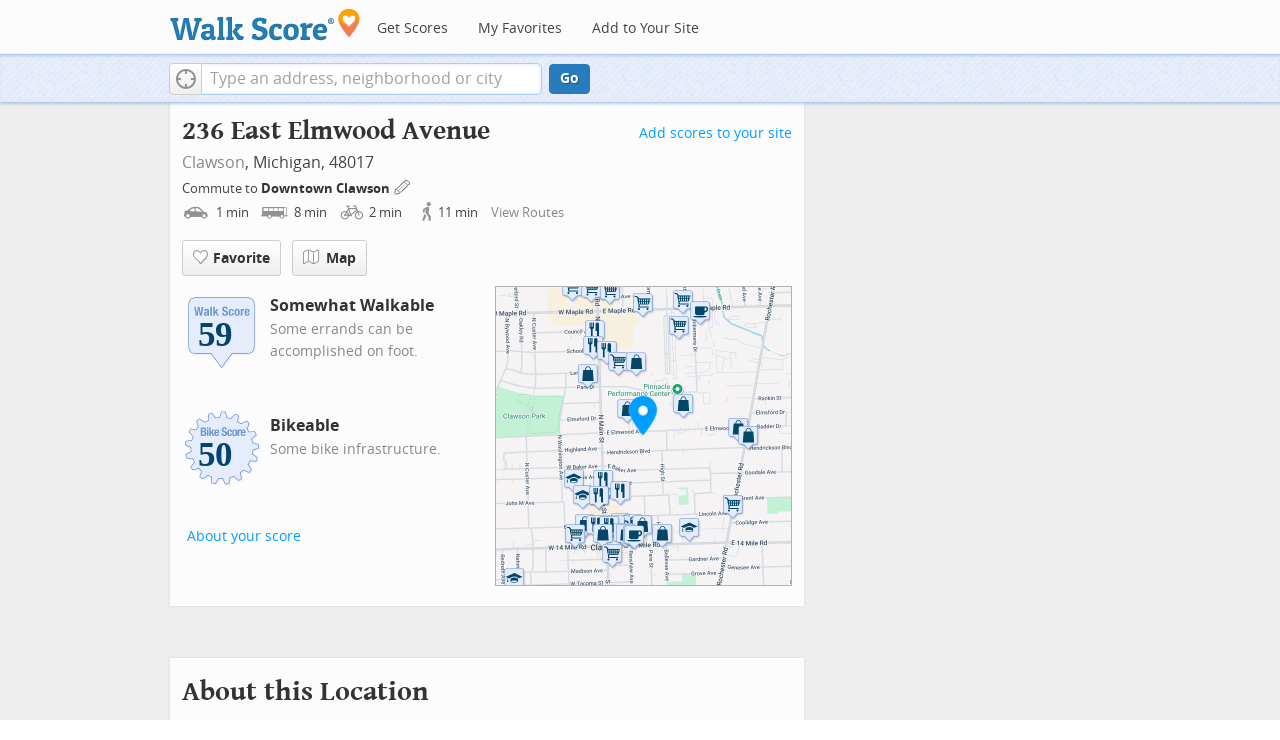

--- FILE ---
content_type: image/svg+xml
request_url: https://pp.walk.sc/badge/bike/score/50.svg
body_size: 9206
content:
<?xml version="1.0" encoding="iso-8859-1"?>
<!-- Generator: Adobe Illustrator 15.0.0, SVG Export Plug-In . SVG Version: 6.00 Build 0)  -->
<!DOCTYPE svg PUBLIC "-//W3C//DTD SVG 1.1//EN" "http://www.w3.org/Graphics/SVG/1.1/DTD/svg11.dtd">
<svg version="1.1" xmlns="http://www.w3.org/2000/svg" xmlns:xlink="http://www.w3.org/1999/xlink" x="0px" y="0px" width="126px"
	 height="126px" viewBox="0 0 126 126" style="enable-background:new 0 0 126 126;" xml:space="preserve">
<g id="bs-badge">
  <path style="opacity:0.1;fill:#848383;" d="M69.94,117.72c-1.179-2.376-2.28-4.919-3.271-7.572
    c-0.225,0.003-1.319,0.015-1.319,0.015c-0.484-0.003-1.134-0.017-1.538-0.039c-0.979-0.021-1.952-0.111-2.897-0.203
    c-1.365,2.573-2.846,5.012-4.411,7.255c-0.189,0.271-0.498,0.428-0.822,0.428c-0.058,0-0.116-0.005-0.173-0.014
    c-1.437-0.255-2.981-0.612-4.719-1.092c-0.403-0.112-0.695-0.464-0.73-0.883c-0.184-2.224-0.277-4.447-0.277-6.607
    c0-0.538,0.005-1.073,0.016-1.6c-0.804-0.286-1.589-0.606-2.354-0.921l-0.282-0.115c-0.008-0.003-0.016-0.007-0.022-0.01
    c-1.024-0.448-1.858-0.838-2.618-1.223c-2.097,1.822-4.315,3.526-6.76,5.196c-0.17,0.117-0.367,0.175-0.564,0.175
    c-0.181,0-0.362-0.048-0.522-0.147c-1.237-0.756-2.541-1.633-3.988-2.678c-0.265-0.19-0.414-0.495-0.414-0.811
    c0-0.096,0.015-0.193,0.043-0.29c0.836-2.766,1.74-5.312,2.752-7.753c-0.708-0.609-1.408-1.249-2.088-1.91
    c-0.003-0.003-0.006-0.007-0.009-0.01l-0.192-0.193c-0.601-0.602-1.216-1.217-1.803-1.869c-2.647,0.964-5.337,1.765-8.205,2.44
    c-0.077,0.018-0.154,0.027-0.231,0.027c-0.309,0-0.605-0.145-0.796-0.397c-1.124-1.49-1.995-2.744-2.74-3.946
    c-0.101-0.162-0.15-0.345-0.15-0.527c0-0.216,0.07-0.433,0.21-0.611c1.621-2.095,3.441-4.195,5.411-6.251
    c-0.433-0.815-0.867-1.656-1.242-2.523c-0.417-0.888-0.785-1.817-1.101-2.641c-2.888-0.058-5.759-0.28-8.542-0.66
    c-0.391-0.053-0.714-0.332-0.825-0.71c-0.386-1.321-0.73-2.749-1.118-4.626c-0.015-0.066-0.021-0.136-0.021-0.203
    c0-0.346,0.181-0.675,0.489-0.857c2.419-1.44,4.884-2.752,7.337-3.906c-0.109-0.958-0.197-1.861-0.239-2.789
    c-0.046-0.649-0.067-1.354-0.067-2.219c0,0,0.003-0.318,0.005-0.634c-2.686-1.085-5.281-2.312-7.726-3.657
    c-0.321-0.177-0.518-0.517-0.518-0.879c0-0.028,0-0.056,0.003-0.084c0.135-1.541,0.359-3.138,0.667-4.748
    c0.079-0.408,0.401-0.727,0.81-0.798c2.733-0.481,5.512-0.823,8.269-1.019c0.225-0.854,0.49-1.691,0.75-2.505l0.058-0.183
    c0.001-0.005,0.003-0.008,0.005-0.014c0.299-0.9,0.629-1.795,0.985-2.672c-2.053-1.918-4.019-3.988-5.853-6.156
    c-0.156-0.184-0.236-0.413-0.236-0.646c0-0.152,0.036-0.306,0.106-0.448c0.643-1.275,1.386-2.602,2.341-4.168
    c0.185-0.301,0.511-0.479,0.855-0.479c0.064,0,0.128,0.006,0.192,0.019l1.444,0.282c2.027,0.391,3.807,0.735,5.896,1.348
    c0.101-0.17,0.198-0.342,0.299-0.518c0.316-0.553,0.643-1.123,1.115-1.705c0.005-0.006,0.011-0.014,0.018-0.021
    c0.293-0.341,0.529-0.69,0.78-1.062c0.234-0.346,0.473-0.697,0.765-1.053c-0.71-1.582-1.155-3.191-1.59-4.75
    c-0.279-1.008-0.567-2.049-0.928-3.088c-0.037-0.107-0.054-0.218-0.054-0.326c0-0.282,0.119-0.557,0.338-0.75
    c1.381-1.22,2.562-2.189,3.719-3.051c0.176-0.133,0.386-0.199,0.598-0.199c0.183,0,0.366,0.05,0.526,0.149
    c2.273,1.407,4.581,3.014,6.874,4.786c0.505-0.228,1.061-0.406,1.604-0.578c0.579-0.187,1.123-0.359,1.514-0.562
    c0.841-0.49,1.714-0.917,2.561-1.327c-0.127-1.774-0.191-3.53-0.191-5.231c0-1.068,0.026-2.148,0.079-3.213
    c0.019-0.394,0.266-0.738,0.633-0.883c1.57-0.617,3.197-1.116,4.581-1.523c0.093-0.027,0.188-0.04,0.282-0.04
    c0.311,0,0.611,0.146,0.803,0.403c1.755,2.362,3.266,4.61,4.608,6.852c0.865-0.181,1.793-0.344,2.815-0.495
    c0.005,0,0.008,0,0.011,0c0.923-0.125,1.894-0.251,2.872-0.33c0.82-2.673,1.817-5.337,2.969-7.925
    c0.16-0.36,0.518-0.593,0.914-0.593c0.001,0,0.003,0,0.004,0c1.883,0.009,3.423,0.077,4.844,0.216
    c0.41,0.041,0.753,0.329,0.865,0.725c0.73,2.6,1.333,5.297,1.796,8.027c0.897,0.145,1.822,0.326,2.806,0.549
    c0.852,0.186,1.74,0.414,2.809,0.725c1.793-2.248,3.705-4.373,5.686-6.326c0.19-0.189,0.443-0.289,0.701-0.289
    c0.119,0,0.239,0.021,0.354,0.064c1.357,0.516,2.804,1.143,4.424,1.92c0.35,0.168,0.569,0.521,0.569,0.902
    c0,0.036-0.004,0.071-0.007,0.106c-0.311,2.881-0.726,5.544-1.269,8.114c0.786,0.458,1.547,0.945,2.291,1.421l0.104,0.067
    c0.012,0.008,0.022,0.014,0.034,0.022l0.305,0.213c0.671,0.466,1.358,0.942,2.028,1.453c2.341-1.38,4.837-2.656,7.612-3.892
    c0.131-0.058,0.27-0.087,0.407-0.087c0.246,0,0.49,0.092,0.678,0.265c1.368,1.261,2.454,2.331,3.417,3.369
    c0.175,0.189,0.267,0.434,0.267,0.68c0,0.155-0.037,0.312-0.111,0.459c-0.553,1.071-0.914,2.078-1.266,3.052
    c-0.424,1.181-0.861,2.396-1.623,3.676c0.223,0.394,0.367,0.773,0.5,1.123c0.154,0.405,0.287,0.757,0.525,1.106
    c0.569,0.776,1.082,1.59,1.572,2.39c1.976-0.294,3.762-0.341,5.643-0.392c0.737-0.019,1.5-0.038,2.298-0.073
    c0.015,0,0.03-0.001,0.045-0.001c0.374,0,0.717,0.208,0.89,0.541c0.673,1.307,1.313,2.74,1.961,4.383
    c0.047,0.118,0.069,0.243,0.069,0.366c0,0.282-0.119,0.558-0.34,0.751c-2.095,1.844-4.271,3.574-6.479,5.148
    c0.195,0.627,0.365,1.255,0.53,1.869l0.218,0.805c0.005,0.017,0.011,0.044,0.015,0.061l0.184,0.838
    c0.138,0.627,0.28,1.27,0.397,1.924c2.708,0.541,5.422,1.258,8.271,2.18c0.383,0.125,0.655,0.466,0.688,0.867
    c0.106,1.265,0.228,2.935,0.228,4.627v0.144c0,0.417-0.258,0.79-0.648,0.937c-2.516,0.945-5.186,1.787-7.941,2.512
    c-0.065,0.923-0.144,1.865-0.29,2.803c-0.115,0.948-0.288,1.886-0.466,2.801c2.481,1.589,4.802,3.269,6.902,4.997
    c0.234,0.194,0.364,0.479,0.364,0.774c0,0.089-0.012,0.181-0.037,0.271c-0.396,1.396-0.897,2.881-1.535,4.532
    c-0.147,0.388-0.521,0.642-0.935,0.642c-0.003,0-0.008,0-0.011,0c-2.9-0.035-5.631-0.2-8.322-0.502
    c-0.358,0.755-0.75,1.488-1.13,2.205l-0.155,0.29c-0.005,0.011-0.011,0.022-0.018,0.033l-0.016,0.029
    c-0.46,0.791-0.933,1.605-1.444,2.401c1.598,2.157,3.112,4.488,4.615,7.104c0.09,0.155,0.133,0.325,0.133,0.497
    c0,0.216-0.07,0.433-0.208,0.612c-0.978,1.267-2.015,2.502-3.08,3.672c-0.192,0.213-0.465,0.327-0.74,0.327
    c-0.123,0-0.247-0.022-0.365-0.069c-2.616-1.031-5.167-2.182-7.593-3.426c-0.795,0.745-1.472,1.342-2.137,1.888
    c-0.771,0.643-1.517,1.225-2.261,1.765c0.728,2.701,1.297,5.481,1.694,8.273c0.006,0.047,0.01,0.095,0.01,0.142
    c0,0.348-0.18,0.673-0.482,0.855c-1.609,0.973-2.955,1.713-4.24,2.33c-0.138,0.065-0.285,0.098-0.431,0.098
    c-0.245,0-0.487-0.09-0.676-0.262c-2.008-1.836-3.958-3.819-5.809-5.904c-0.873,0.355-1.766,0.673-2.676,0.99
    c-0.003,0.002-0.008,0.003-0.013,0.005c-0.988,0.33-1.898,0.604-2.763,0.835c-0.293,2.654-0.766,5.387-1.438,8.325
    c-0.09,0.395-0.407,0.693-0.805,0.763c-1.86,0.322-3.377,0.532-4.779,0.66c-0.032,0.003-0.062,0.005-0.093,0.005
    C70.459,118.274,70.11,118.062,69.94,117.72"/>
  <path style="fill:#628DCE;" d="M67.94,115.72c-1.179-2.376-2.28-4.919-3.271-7.572c-0.225,0.003-1.319,0.015-1.319,0.015
    c-0.484-0.003-1.134-0.017-1.538-0.039c-0.979-0.021-1.952-0.111-2.897-0.203c-1.365,2.573-2.846,5.012-4.411,7.255
    c-0.189,0.271-0.498,0.428-0.822,0.428c-0.058,0-0.116-0.005-0.173-0.014c-1.437-0.255-2.981-0.612-4.719-1.092
    c-0.403-0.112-0.695-0.464-0.73-0.883c-0.184-2.224-0.277-4.447-0.277-6.607c0-0.538,0.005-1.073,0.016-1.6
    c-0.804-0.286-1.589-0.606-2.354-0.921l-0.282-0.115c-0.008-0.003-0.016-0.007-0.022-0.01c-1.024-0.448-1.858-0.838-2.618-1.223
    c-2.097,1.822-4.315,3.526-6.76,5.196c-0.17,0.117-0.367,0.175-0.564,0.175c-0.181,0-0.362-0.048-0.522-0.147
    c-1.237-0.756-2.541-1.633-3.988-2.678c-0.265-0.19-0.414-0.495-0.414-0.811c0-0.096,0.015-0.193,0.043-0.29
    c0.836-2.766,1.74-5.312,2.752-7.753c-0.708-0.609-1.408-1.249-2.088-1.91c-0.003-0.003-0.006-0.007-0.009-0.01l-0.192-0.193
    c-0.601-0.602-1.216-1.217-1.803-1.869c-2.647,0.964-5.337,1.765-8.205,2.44c-0.077,0.018-0.154,0.027-0.231,0.027
    c-0.309,0-0.605-0.145-0.796-0.397c-1.124-1.49-1.995-2.744-2.74-3.946c-0.101-0.162-0.15-0.345-0.15-0.527
    c0-0.216,0.07-0.433,0.21-0.611c1.621-2.095,3.441-4.195,5.411-6.251c-0.433-0.815-0.867-1.656-1.242-2.523
    c-0.417-0.888-0.785-1.817-1.101-2.641c-2.888-0.058-5.759-0.28-8.542-0.66c-0.391-0.053-0.714-0.332-0.825-0.71
    c-0.386-1.321-0.73-2.749-1.118-4.626c-0.015-0.066-0.021-0.136-0.021-0.203c0-0.346,0.181-0.675,0.489-0.857
    c2.419-1.44,4.884-2.752,7.337-3.906c-0.109-0.958-0.197-1.861-0.239-2.789c-0.046-0.649-0.067-1.354-0.067-2.219
    c0,0,0.003-0.318,0.005-0.634c-2.686-1.085-5.281-2.312-7.726-3.657c-0.321-0.177-0.518-0.517-0.518-0.879
    c0-0.028,0-0.056,0.003-0.084c0.135-1.541,0.359-3.138,0.667-4.748c0.079-0.408,0.401-0.727,0.81-0.798
    c2.733-0.481,5.512-0.823,8.269-1.019c0.225-0.854,0.49-1.691,0.75-2.505l0.058-0.183c0.001-0.005,0.003-0.008,0.005-0.014
    c0.299-0.9,0.629-1.795,0.985-2.672c-2.053-1.918-4.019-3.988-5.853-6.156c-0.156-0.184-0.236-0.413-0.236-0.646
    c0-0.152,0.036-0.306,0.106-0.448c0.643-1.275,1.386-2.602,2.341-4.168c0.185-0.301,0.511-0.479,0.855-0.479
    c0.064,0,0.128,0.006,0.192,0.019l1.444,0.282c2.027,0.391,3.807,0.735,5.896,1.348c0.101-0.17,0.198-0.342,0.299-0.518
    c0.316-0.553,0.643-1.123,1.115-1.705c0.005-0.006,0.011-0.014,0.018-0.021c0.293-0.341,0.529-0.69,0.78-1.062
    c0.234-0.346,0.473-0.697,0.765-1.053c-0.71-1.582-1.155-3.191-1.59-4.75c-0.279-1.008-0.567-2.049-0.928-3.088
    c-0.037-0.107-0.054-0.218-0.054-0.326c0-0.282,0.119-0.557,0.338-0.75c1.381-1.22,2.562-2.189,3.719-3.051
    c0.176-0.133,0.386-0.199,0.598-0.199c0.183,0,0.366,0.05,0.526,0.149c2.273,1.407,4.581,3.014,6.874,4.786
    c0.505-0.228,1.061-0.406,1.604-0.578c0.579-0.187,1.123-0.359,1.514-0.562c0.841-0.49,1.714-0.917,2.561-1.327
    c-0.127-1.774-0.191-3.53-0.191-5.231c0-1.068,0.026-2.148,0.079-3.213c0.019-0.394,0.266-0.738,0.633-0.883
    c1.57-0.617,3.197-1.116,4.581-1.523c0.093-0.027,0.188-0.04,0.282-0.04c0.311,0,0.611,0.146,0.803,0.403
    c1.755,2.362,3.266,4.61,4.608,6.852c0.865-0.181,1.793-0.344,2.815-0.495c0.005,0,0.008,0,0.011,0
    c0.923-0.125,1.894-0.251,2.872-0.33c0.82-2.673,1.817-5.337,2.969-7.925c0.16-0.36,0.518-0.593,0.914-0.593
    c0.001,0,0.003,0,0.004,0c1.883,0.009,3.423,0.077,4.844,0.216c0.41,0.041,0.753,0.329,0.865,0.725
    c0.73,2.6,1.333,5.297,1.796,8.027c0.897,0.145,1.822,0.326,2.806,0.549c0.852,0.186,1.74,0.414,2.809,0.725
    c1.793-2.248,3.705-4.373,5.686-6.326c0.19-0.189,0.443-0.289,0.701-0.289c0.119,0,0.239,0.021,0.354,0.064
    c1.357,0.516,2.804,1.143,4.424,1.92c0.35,0.168,0.569,0.521,0.569,0.902c0,0.036-0.004,0.071-0.007,0.106
    c-0.311,2.881-0.726,5.544-1.269,8.114c0.786,0.458,1.547,0.945,2.291,1.421l0.104,0.067c0.012,0.008,0.022,0.014,0.034,0.022
    l0.305,0.213c0.671,0.466,1.358,0.942,2.028,1.453c2.341-1.38,4.837-2.656,7.612-3.892c0.131-0.058,0.27-0.087,0.407-0.087
    c0.246,0,0.49,0.092,0.678,0.265c1.368,1.261,2.454,2.331,3.417,3.369c0.175,0.189,0.267,0.434,0.267,0.68
    c0,0.155-0.037,0.312-0.111,0.459c-0.553,1.071-0.914,2.078-1.266,3.052c-0.424,1.181-0.861,2.396-1.623,3.676
    c0.223,0.394,0.367,0.773,0.5,1.123c0.154,0.405,0.287,0.757,0.525,1.106c0.569,0.776,1.082,1.59,1.572,2.39
    c1.976-0.294,3.762-0.341,5.643-0.392c0.737-0.019,1.5-0.038,2.298-0.073c0.015,0,0.03-0.001,0.045-0.001
    c0.374,0,0.717,0.208,0.89,0.541c0.673,1.307,1.313,2.74,1.961,4.383c0.047,0.118,0.069,0.243,0.069,0.366
    c0,0.282-0.119,0.558-0.34,0.751c-2.095,1.844-4.271,3.574-6.479,5.148c0.195,0.627,0.365,1.255,0.53,1.869l0.218,0.805
    c0.005,0.017,0.011,0.044,0.015,0.061l0.184,0.838c0.138,0.627,0.28,1.27,0.397,1.924c2.708,0.541,5.422,1.258,8.271,2.18
    c0.383,0.125,0.655,0.466,0.688,0.867c0.106,1.265,0.228,2.935,0.228,4.627v0.144c0,0.417-0.258,0.79-0.648,0.937
    c-2.516,0.945-5.186,1.787-7.941,2.512c-0.065,0.923-0.144,1.865-0.29,2.803c-0.115,0.948-0.288,1.886-0.466,2.801
    c2.481,1.589,4.802,3.269,6.902,4.997c0.234,0.194,0.364,0.479,0.364,0.774c0,0.089-0.012,0.181-0.037,0.271
    c-0.396,1.396-0.897,2.881-1.535,4.532c-0.147,0.388-0.521,0.642-0.935,0.642c-0.003,0-0.008,0-0.011,0
    c-2.9-0.035-5.631-0.2-8.322-0.502c-0.358,0.755-0.75,1.488-1.13,2.205l-0.155,0.29c-0.005,0.011-0.011,0.022-0.018,0.033
    l-0.016,0.029c-0.46,0.791-0.933,1.605-1.444,2.401c1.598,2.157,3.112,4.488,4.615,7.104c0.09,0.155,0.133,0.325,0.133,0.497
    c0,0.216-0.07,0.433-0.208,0.612c-0.978,1.267-2.015,2.502-3.08,3.672c-0.192,0.213-0.465,0.327-0.74,0.327
    c-0.123,0-0.247-0.022-0.365-0.069c-2.616-1.031-5.167-2.182-7.593-3.426c-0.795,0.745-1.472,1.342-2.137,1.888
    c-0.771,0.643-1.517,1.225-2.261,1.765c0.728,2.701,1.297,5.481,1.694,8.273c0.006,0.047,0.01,0.095,0.01,0.142
    c0,0.348-0.18,0.673-0.482,0.855c-1.609,0.973-2.955,1.713-4.24,2.33c-0.138,0.065-0.285,0.098-0.431,0.098
    c-0.245,0-0.487-0.09-0.676-0.262c-2.008-1.836-3.958-3.819-5.809-5.904c-0.873,0.355-1.766,0.673-2.676,0.99
    c-0.003,0.002-0.008,0.003-0.013,0.005c-0.988,0.33-1.898,0.604-2.763,0.835c-0.293,2.654-0.766,5.387-1.438,8.325
    c-0.09,0.395-0.407,0.693-0.805,0.763c-1.86,0.322-3.377,0.532-4.779,0.66c-0.032,0.003-0.062,0.005-0.093,0.005
    C68.459,116.274,68.11,116.062,67.94,115.72"/>
  <path style="fill:#E5EDFD;" d="M108.782,68.176c0.178-1.143,0.254-2.3,0.334-3.451c2.849-0.723,5.74-1.61,8.536-2.66
    c0.007-1.567-0.093-3.129-0.224-4.687c-2.947-0.953-5.864-1.719-8.84-2.283c-0.164-1.146-0.442-2.271-0.683-3.402
    c-0.31-1.113-0.583-2.238-0.968-3.33c2.429-1.699,4.752-3.531,7.002-5.511c-0.574-1.456-1.202-2.896-1.92-4.29
    c-3.066,0.136-5.532,0.045-8.488,0.559c-0.606-0.988-1.208-1.984-1.896-2.92c-0.654-0.959-0.667-1.866-1.39-2.776
    c1.608-2.426,1.828-4.556,3.19-7.202c-1.07-1.153-2.203-2.246-3.361-3.313c-2.838,1.265-5.508,2.626-8.097,4.19
    c-0.907-0.732-1.871-1.391-2.828-2.058c-0.983-0.63-1.964-1.261-2.989-1.821c0.638-2.879,1.086-5.753,1.406-8.731
    c-1.423-0.683-2.866-1.325-4.346-1.886c-2.169,2.139-4.192,4.43-6.022,6.766c-1.12-0.336-2.248-0.65-3.394-0.9
    c-1.141-0.259-2.293-0.48-3.453-0.644c-0.461-2.882-1.09-5.784-1.891-8.636c-1.578-0.156-3.166-0.205-4.75-0.212
    c-1.239,2.783-2.28,5.609-3.125,8.47c-1.17,0.062-2.334,0.211-3.495,0.368c-1.159,0.17-2.312,0.374-3.453,0.638
    c-1.495-2.556-3.123-4.969-4.919-7.388c-1.514,0.445-3.025,0.917-4.498,1.495c-0.149,3.014-0.074,6.066,0.164,8.998
    c-1.049,0.513-2.11,1.006-3.12,1.596c-1.032,0.548-2.727,0.83-3.714,1.453c-2.294-1.799-4.759-3.551-7.294-5.119
    c-1.266,0.943-2.474,1.957-3.655,3c1.005,2.898,1.425,5.656,2.761,8.34c-0.825,0.821-1.217,1.709-1.976,2.59
    c-0.734,0.902-1.093,1.816-1.757,2.77c-2.844-0.891-4.983-1.235-7.967-1.826c-0.815,1.338-1.597,2.695-2.301,4.095
    c1.974,2.335,4.076,4.521,6.279,6.54c-0.454,1.067-0.862,2.15-1.228,3.25c-0.351,1.102-0.708,2.205-0.964,3.334
    c-2.964,0.184-5.932,0.533-8.893,1.055c-0.293,1.537-0.516,3.089-0.652,4.646c2.683,1.476,5.461,2.762,8.249,3.858
    c-0.011,1.153-0.027,2.313,0.056,3.466c0.05,1.156,0.181,2.306,0.317,3.454c-2.679,1.23-5.307,2.618-7.902,4.163
    c0.315,1.528,0.662,3.049,1.099,4.547c3.04,0.415,6.109,0.628,9.099,0.662c0.412,1.083,0.827,2.164,1.319,3.214
    c0.458,1.063,1.009,2.088,1.556,3.11c-2.04,2.092-4.028,4.345-5.845,6.69c0.829,1.335,1.742,2.615,2.689,3.871
    c3.007-0.709,5.907-1.583,8.735-2.644c0.75,0.89,1.58,1.708,2.402,2.532c0.833,0.812,1.698,1.592,2.596,2.336
    c-1.152,2.703-2.133,5.459-3.002,8.333c1.277,0.923,2.578,1.812,3.924,2.636c2.544-1.738,4.93-3.581,7.178-5.572
    c1.032,0.548,2.092,1.038,3.165,1.508c1.082,0.441,2.161,0.894,3.276,1.253c-0.091,2.935-0.006,5.867,0.239,8.835
    c1.525,0.421,3.068,0.794,4.627,1.07c1.737-2.49,3.297-5.12,4.658-7.741c1.167,0.11,2.333,0.237,3.504,0.262
    c1.171,0.068,2.344,0.028,3.516,0.013c0.993,2.721,2.156,5.482,3.475,8.138c1.578-0.146,3.144-0.381,4.701-0.65
    c0.686-2.996,1.195-5.917,1.492-8.897c1.138-0.28,2.258-0.618,3.368-0.988c1.104-0.385,2.208-0.775,3.278-1.248
    c1.931,2.216,4.009,4.356,6.208,6.367c1.427-0.685,2.805-1.467,4.155-2.283c-0.428-3.01-1.048-5.954-1.853-8.824
    c0.957-0.668,1.88-1.383,2.775-2.128c0.9-0.74,1.759-1.528,2.601-2.331c2.609,1.368,5.321,2.604,8.13,3.711
    c1.059-1.163,2.066-2.366,3.026-3.61c-1.533-2.667-3.151-5.167-4.97-7.565c0.653-0.961,1.235-1.966,1.816-2.969
    c0.543-1.024,1.096-2.045,1.562-3.105c2.959,0.36,5.914,0.543,8.94,0.58c0.562-1.46,1.078-2.938,1.505-4.446
    c-2.348-1.933-4.866-3.713-7.379-5.291C108.416,70.459,108.644,69.324,108.782,68.176L108.782,68.176z"/>
  <path style="fill:#FFFFFF;" d="M38.837,38.463v0.036c0.711,0.095,1.275,0.397,1.69,0.908c0.415,0.51,0.624,1.192,0.624,2.046
    c0,0.498-0.065,0.975-0.196,1.424c-0.132,0.452-0.354,0.846-0.668,1.183c-0.315,0.339-0.723,0.609-1.228,0.812
    c-0.506,0.202-1.131,0.303-1.878,0.303h-4.325V32.465h4.289c0.523,0,1.006,0.053,1.452,0.161c0.444,0.106,0.827,0.284,1.148,0.532
    c0.319,0.25,0.569,0.583,0.747,0.997c0.178,0.415,0.266,0.926,0.266,1.532c0,0.687-0.159,1.278-0.48,1.77
    C39.958,37.949,39.479,38.286,38.837,38.463L38.837,38.463z M37.751,34.726c-0.298-0.248-0.766-0.374-1.406-0.374h-0.926v3.328
    h0.73c0.711,0,1.231-0.128,1.557-0.384c0.326-0.254,0.49-0.683,0.49-1.289S38.047,34.975,37.751,34.726L37.751,34.726z
     M38.33,40.446c-0.102-0.241-0.239-0.438-0.41-0.587c-0.172-0.147-0.377-0.251-0.614-0.311c-0.237-0.06-0.498-0.089-0.782-0.089
    h-1.104v3.827h0.998c0.616,0,1.115-0.137,1.495-0.41c0.378-0.272,0.569-0.776,0.569-1.512C38.481,40.997,38.43,40.69,38.33,40.446
    L38.33,40.446z M41.881,45.174v-9.576h2.455v9.576H41.881L41.881,45.174z M41.881,32.322h2.455v2.101h-2.455V32.322L41.881,32.322z
     M53.342,45.174h-2.705l-2.047-3.935l-0.873,1.14v2.795h-2.456V32.465h2.456v6.71h0.036l2.475-3.577h2.705l-2.759,3.772
    L53.342,45.174L53.342,45.174z M55.283,40.759v0.767c0,0.284,0.021,0.559,0.062,0.826s0.11,0.504,0.205,0.714
    c0.096,0.205,0.22,0.373,0.374,0.497c0.154,0.124,0.344,0.187,0.569,0.187c0.415,0,0.717-0.148,0.908-0.444
    c0.189-0.298,0.32-0.747,0.391-1.354h2.207c-0.047,1.116-0.345,1.964-0.89,2.547c-0.545,0.579-1.406,0.87-2.58,0.87
    c-0.89,0-1.585-0.147-2.083-0.444c-0.498-0.296-0.867-0.688-1.104-1.175c-0.237-0.486-0.383-1.033-0.436-1.638
    c-0.054-0.604-0.08-1.21-0.08-1.815c0-0.641,0.044-1.257,0.132-1.852c0.089-0.593,0.267-1.121,0.534-1.583
    c0.267-0.463,0.65-0.831,1.148-1.104c0.5-0.271,1.163-0.409,1.994-0.409c0.711,0,1.296,0.116,1.752,0.348
    c0.457,0.232,0.816,0.558,1.077,0.979s0.439,0.932,0.534,1.529c0.096,0.601,0.142,1.268,0.142,2.003v0.552H55.283L55.283,40.759z
     M57.721,38.33c-0.035-0.28-0.097-0.517-0.187-0.712c-0.089-0.196-0.213-0.344-0.374-0.446c-0.16-0.1-0.366-0.151-0.614-0.151
    c-0.25,0-0.455,0.057-0.614,0.169c-0.161,0.113-0.288,0.263-0.383,0.446c-0.095,0.184-0.164,0.39-0.205,0.613
    c-0.042,0.226-0.062,0.451-0.062,0.678v0.374h2.509C57.781,38.932,57.757,38.608,57.721,38.33L57.721,38.33z M67.545,37.306
    l1.978,0.855c0.484,0.214,0.882,0.435,1.191,0.666c0.308,0.231,0.555,0.481,0.74,0.749c0.182,0.267,0.311,0.56,0.383,0.88
    c0.07,0.319,0.106,0.677,0.106,1.069c0,1.34-0.39,2.315-1.166,2.928c-0.777,0.61-1.86,0.915-3.249,0.915
    c-1.446,0-2.482-0.314-3.105-0.942c-0.623-0.63-0.935-1.531-0.935-2.705v-0.517h2.563v0.373c0,0.298,0.024,0.568,0.072,0.81
    c0.047,0.244,0.137,0.449,0.268,0.616c0.13,0.165,0.304,0.295,0.524,0.391c0.22,0.096,0.494,0.142,0.827,0.142
    c0.394,0,0.747-0.127,1.06-0.382c0.315-0.256,0.472-0.65,0.472-1.185c0-0.285-0.038-0.53-0.116-0.737
    c-0.076-0.209-0.205-0.396-0.381-0.562c-0.178-0.164-0.414-0.315-0.705-0.452c-0.291-0.137-0.649-0.277-1.077-0.419
    c-0.569-0.189-1.062-0.397-1.478-0.623s-0.762-0.49-1.04-0.792c-0.28-0.303-0.483-0.652-0.615-1.05
    c-0.13-0.397-0.196-0.856-0.196-1.38c0-1.257,0.35-2.194,1.051-2.812c0.7-0.617,1.66-0.926,2.883-0.926
    c0.57,0,1.094,0.062,1.575,0.188c0.482,0.124,0.896,0.325,1.247,0.604c0.35,0.279,0.621,0.634,0.819,1.068
    c0.196,0.433,0.293,0.951,0.293,1.557v0.356h-2.457c0-0.606-0.105-1.069-0.321-1.397c-0.213-0.326-0.569-0.49-1.067-0.49
    c-0.285,0-0.523,0.043-0.712,0.126c-0.189,0.082-0.34,0.191-0.453,0.329c-0.113,0.136-0.191,0.294-0.233,0.471
    c-0.042,0.178-0.062,0.362-0.062,0.551c0,0.394,0.083,0.724,0.25,0.99C66.644,36.834,67,37.08,67.545,37.306L67.545,37.306z
     M76.828,38.355c-0.03-0.224-0.083-0.43-0.16-0.613c-0.076-0.184-0.186-0.333-0.329-0.446c-0.142-0.11-0.333-0.168-0.569-0.168
    c-0.297,0-0.541,0.068-0.729,0.205c-0.19,0.137-0.333,0.337-0.429,0.604c-0.094,0.267-0.159,0.605-0.196,1.014
    c-0.035,0.411-0.052,0.895-0.052,1.45c0,0.596,0.018,1.104,0.052,1.523c0.037,0.421,0.102,0.77,0.196,1.042
    c0.096,0.272,0.229,0.472,0.401,0.596c0.171,0.124,0.395,0.187,0.668,0.187c0.415,0,0.717-0.178,0.908-0.533
    c0.189-0.356,0.284-0.926,0.284-1.709h2.35c0,1.257-0.282,2.216-0.845,2.875c-0.564,0.658-1.498,0.986-2.803,0.986
    c-0.617,0-1.154-0.073-1.611-0.222s-0.836-0.415-1.139-0.8c-0.304-0.387-0.531-0.901-0.686-1.549
    c-0.154-0.647-0.232-1.45-0.232-2.414c0-0.983,0.096-1.799,0.285-2.446c0.191-0.646,0.457-1.163,0.802-1.548
    c0.343-0.387,0.754-0.656,1.228-0.812c0.475-0.151,0.997-0.23,1.566-0.23c1.139,0,1.996,0.334,2.571,0.998s0.864,1.566,0.864,2.705
    h-2.35C76.872,38.814,76.857,38.581,76.828,38.355L76.828,38.355z M86.644,42.558c-0.131,0.628-0.343,1.153-0.641,1.574
    c-0.295,0.421-0.685,0.732-1.166,0.935c-0.479,0.203-1.07,0.302-1.77,0.302c-0.737,0.012-1.348-0.079-1.834-0.274
    c-0.486-0.196-0.874-0.504-1.157-0.926c-0.285-0.421-0.487-0.949-0.605-1.586c-0.119-0.634-0.178-1.365-0.178-2.198
    c0-0.817,0.066-1.542,0.196-2.17c0.131-0.629,0.344-1.154,0.642-1.576c0.295-0.419,0.685-0.741,1.165-0.96
    c0.481-0.22,1.07-0.33,1.772-0.33c0.734-0.011,1.345,0.087,1.832,0.295c0.487,0.207,0.874,0.525,1.159,0.951
    c0.284,0.427,0.486,0.955,0.604,1.584c0.119,0.63,0.179,1.365,0.179,2.206C86.839,41.204,86.773,41.928,86.644,42.558
    L86.644,42.558z M84.099,37.804c-0.191-0.521-0.534-0.783-1.032-0.783c-0.298,0-0.534,0.084-0.712,0.25
    c-0.179,0.166-0.312,0.397-0.401,0.694c-0.088,0.297-0.145,0.653-0.167,1.068c-0.024,0.415-0.037,0.864-0.037,1.351
    c0,0.487,0.013,0.938,0.037,1.354c0.023,0.415,0.079,0.771,0.167,1.067c0.089,0.296,0.223,0.527,0.401,0.694
    c0.178,0.166,0.415,0.249,0.712,0.249c0.498,0,0.841-0.26,1.032-0.782c0.189-0.521,0.284-1.383,0.284-2.583
    C84.383,39.188,84.288,38.327,84.099,37.804L84.099,37.804z M91.922,37.707c-0.126-0.007-0.253-0.01-0.384-0.01
    c-0.213,0-0.427,0.03-0.641,0.089c-0.213,0.061-0.409,0.157-0.586,0.294c-0.178,0.137-0.322,0.315-0.428,0.534
    c-0.107,0.22-0.161,0.488-0.161,0.811v5.749h-2.455v-9.576h2.349v1.28h0.037c0.248-0.462,0.553-0.833,0.906-1.111
    c0.357-0.278,0.791-0.419,1.302-0.419c0.07,0,0.145,0.004,0.221,0.01c0.078,0.005,0.152,0.015,0.222,0.025v2.352
    C92.173,37.721,92.046,37.713,91.922,37.707L91.922,37.707z M94.404,40.759v0.767c0,0.284,0.021,0.559,0.062,0.826
    c0.041,0.268,0.109,0.504,0.205,0.714c0.094,0.205,0.22,0.373,0.374,0.497s0.343,0.187,0.569,0.187
    c0.416,0,0.717-0.148,0.908-0.444c0.189-0.298,0.32-0.747,0.392-1.354h2.207c-0.047,1.116-0.345,1.964-0.891,2.547
    c-0.545,0.579-1.405,0.87-2.581,0.87c-0.889,0-1.584-0.147-2.081-0.444c-0.5-0.296-0.867-0.688-1.104-1.175
    c-0.237-0.486-0.383-1.033-0.436-1.638c-0.054-0.604-0.081-1.21-0.081-1.815c0-0.641,0.044-1.257,0.134-1.852
    c0.089-0.593,0.267-1.121,0.534-1.583c0.268-0.463,0.65-0.831,1.149-1.104c0.497-0.271,1.162-0.409,1.992-0.409
    c0.712,0,1.298,0.116,1.754,0.348c0.457,0.232,0.816,0.558,1.077,0.979s0.439,0.932,0.534,1.529
    c0.094,0.601,0.142,1.268,0.142,2.003v0.552H94.404L94.404,40.759z M96.842,38.33c-0.035-0.28-0.097-0.517-0.186-0.712
    c-0.089-0.196-0.215-0.344-0.374-0.446c-0.16-0.1-0.365-0.151-0.614-0.151c-0.249,0-0.455,0.057-0.615,0.169
    c-0.159,0.113-0.288,0.263-0.382,0.446c-0.095,0.184-0.164,0.39-0.205,0.613c-0.042,0.226-0.062,0.451-0.062,0.678v0.374h2.509
    C96.901,38.932,96.879,38.608,96.842,38.33L96.842,38.33z"/>
  <path style="fill:#6C96D5;" d="M38.369,37.783v0.036c0.711,0.095,1.275,0.397,1.69,0.908c0.415,0.51,0.624,1.191,0.624,2.046
    c0,0.498-0.065,0.974-0.196,1.424c-0.132,0.451-0.354,0.845-0.668,1.183c-0.315,0.339-0.723,0.609-1.228,0.811
    c-0.506,0.203-1.131,0.303-1.878,0.303h-4.325V31.785h4.289c0.523,0,1.006,0.053,1.452,0.161c0.444,0.106,0.827,0.284,1.148,0.532
    c0.319,0.25,0.569,0.582,0.747,0.997c0.178,0.415,0.266,0.926,0.266,1.531c0,0.688-0.159,1.278-0.48,1.771
    C39.49,37.27,39.01,37.605,38.369,37.783L38.369,37.783z M37.283,34.046c-0.298-0.248-0.766-0.374-1.406-0.374h-0.926V37h0.73
    c0.711,0,1.231-0.128,1.557-0.384c0.326-0.254,0.49-0.684,0.49-1.289C37.728,34.721,37.578,34.295,37.283,34.046L37.283,34.046z
     M37.861,39.767c-0.102-0.242-0.239-0.438-0.41-0.587c-0.172-0.148-0.377-0.251-0.614-0.311c-0.237-0.06-0.498-0.09-0.782-0.09
    h-1.104v3.828h0.998c0.616,0,1.115-0.137,1.495-0.41c0.378-0.272,0.569-0.776,0.569-1.512
    C38.012,40.316,37.961,40.011,37.861,39.767L37.861,39.767z M41.413,44.493v-9.575h2.455v9.575H41.413L41.413,44.493z
     M41.413,31.642h2.455v2.102h-2.455V31.642L41.413,31.642z M52.874,44.493h-2.705l-2.047-3.935l-0.873,1.141v2.794h-2.456V31.785
    h2.456v6.709h0.036l2.475-3.576h2.705l-2.759,3.772L52.874,44.493L52.874,44.493z M54.814,40.078v0.767
    c0,0.285,0.021,0.56,0.062,0.827s0.11,0.504,0.205,0.713c0.096,0.206,0.22,0.374,0.374,0.498c0.154,0.124,0.344,0.187,0.569,0.187
    c0.415,0,0.717-0.149,0.908-0.444c0.189-0.298,0.32-0.748,0.391-1.354h2.207c-0.047,1.115-0.345,1.964-0.89,2.546
    c-0.545,0.58-1.406,0.871-2.58,0.871c-0.89,0-1.585-0.147-2.083-0.444c-0.498-0.297-0.867-0.688-1.104-1.175
    s-0.383-1.033-0.436-1.638c-0.054-0.605-0.08-1.21-0.08-1.815c0-0.641,0.044-1.258,0.132-1.852
    c0.089-0.593,0.267-1.121,0.534-1.584c0.267-0.462,0.65-0.83,1.148-1.104c0.5-0.271,1.163-0.409,1.994-0.409
    c0.711,0,1.296,0.116,1.752,0.347c0.457,0.232,0.816,0.559,1.077,0.98c0.261,0.421,0.439,0.932,0.534,1.529
    c0.096,0.6,0.142,1.268,0.142,2.002v0.552H54.814L54.814,40.078z M57.252,37.65c-0.035-0.28-0.097-0.517-0.187-0.713
    c-0.089-0.195-0.213-0.343-0.374-0.445c-0.16-0.1-0.366-0.151-0.614-0.151c-0.25,0-0.455,0.057-0.614,0.169
    c-0.161,0.113-0.288,0.263-0.383,0.445c-0.095,0.185-0.164,0.39-0.205,0.614c-0.042,0.226-0.062,0.451-0.062,0.677v0.374h2.509
    C57.312,38.251,57.289,37.929,57.252,37.65L57.252,37.65z M67.076,36.626l1.978,0.854c0.484,0.215,0.882,0.436,1.191,0.667
    c0.308,0.23,0.555,0.48,0.74,0.748c0.182,0.267,0.311,0.561,0.383,0.881c0.07,0.319,0.106,0.676,0.106,1.068
    c0,1.341-0.39,2.315-1.166,2.929c-0.777,0.61-1.86,0.915-3.249,0.915c-1.446,0-2.482-0.314-3.105-0.942
    c-0.623-0.63-0.935-1.531-0.935-2.705v-0.517h2.563v0.373c0,0.298,0.024,0.568,0.072,0.81c0.047,0.244,0.137,0.448,0.268,0.616
    c0.13,0.165,0.304,0.295,0.524,0.391c0.22,0.096,0.494,0.142,0.827,0.142c0.394,0,0.747-0.127,1.06-0.382
    c0.315-0.256,0.472-0.65,0.472-1.185c0-0.285-0.038-0.53-0.116-0.737c-0.076-0.21-0.205-0.396-0.381-0.562
    c-0.178-0.165-0.414-0.316-0.705-0.453c-0.291-0.137-0.649-0.276-1.077-0.418c-0.569-0.189-1.062-0.397-1.478-0.624
    c-0.415-0.225-0.762-0.49-1.04-0.791c-0.28-0.303-0.483-0.652-0.615-1.05c-0.13-0.397-0.196-0.857-0.196-1.381
    c0-1.256,0.35-2.194,1.051-2.812c0.7-0.617,1.66-0.926,2.883-0.926c0.57,0,1.094,0.062,1.575,0.188
    c0.482,0.124,0.896,0.325,1.247,0.604c0.35,0.279,0.621,0.634,0.819,1.068c0.196,0.432,0.293,0.95,0.293,1.557v0.356h-2.457
    c0-0.606-0.105-1.07-0.321-1.397c-0.213-0.327-0.569-0.49-1.067-0.49c-0.285,0-0.523,0.042-0.712,0.126
    c-0.189,0.082-0.34,0.191-0.453,0.329c-0.113,0.136-0.191,0.294-0.233,0.47c-0.042,0.179-0.062,0.363-0.062,0.552
    c0,0.394,0.083,0.724,0.25,0.99C66.175,36.153,66.531,36.4,67.076,36.626L67.076,36.626z M76.359,37.676
    c-0.03-0.225-0.083-0.43-0.16-0.614c-0.076-0.183-0.186-0.332-0.329-0.445c-0.142-0.11-0.333-0.169-0.569-0.169
    c-0.297,0-0.541,0.069-0.729,0.206c-0.19,0.137-0.333,0.337-0.429,0.604c-0.094,0.267-0.159,0.604-0.196,1.014
    c-0.035,0.411-0.052,0.894-0.052,1.45c0,0.595,0.018,1.103,0.052,1.522c0.037,0.422,0.102,0.77,0.196,1.042
    c0.096,0.273,0.229,0.473,0.401,0.597c0.171,0.124,0.395,0.187,0.668,0.187c0.415,0,0.717-0.178,0.908-0.534
    c0.189-0.355,0.284-0.926,0.284-1.709h2.35c0,1.258-0.282,2.216-0.845,2.875c-0.564,0.658-1.498,0.987-2.803,0.987
    c-0.617,0-1.154-0.074-1.611-0.223c-0.457-0.147-0.836-0.414-1.139-0.799c-0.304-0.387-0.531-0.902-0.686-1.55
    c-0.154-0.647-0.232-1.449-0.232-2.413c0-0.983,0.096-1.799,0.285-2.446c0.191-0.646,0.457-1.163,0.802-1.548
    c0.343-0.387,0.754-0.656,1.228-0.812c0.475-0.152,0.997-0.23,1.566-0.23c1.139,0,1.996,0.333,2.571,0.997
    c0.576,0.665,0.864,1.567,0.864,2.705h-2.35C76.403,38.134,76.388,37.901,76.359,37.676L76.359,37.676z M86.175,41.877
    c-0.131,0.628-0.343,1.153-0.641,1.574c-0.295,0.422-0.685,0.733-1.166,0.936c-0.479,0.202-1.07,0.302-1.77,0.302
    c-0.737,0.012-1.348-0.08-1.834-0.274c-0.486-0.197-0.874-0.504-1.157-0.926c-0.285-0.422-0.487-0.95-0.605-1.586
    c-0.119-0.634-0.178-1.365-0.178-2.198c0-0.818,0.066-1.542,0.196-2.17c0.131-0.629,0.344-1.154,0.642-1.576
    c0.295-0.42,0.685-0.741,1.165-0.961c0.481-0.219,1.07-0.329,1.772-0.329c0.734-0.011,1.345,0.086,1.832,0.295
    c0.487,0.207,0.874,0.525,1.159,0.95c0.284,0.428,0.486,0.956,0.604,1.585c0.119,0.629,0.179,1.365,0.179,2.206
    C86.371,40.524,86.305,41.247,86.175,41.877L86.175,41.877z M83.63,37.124c-0.191-0.521-0.534-0.783-1.032-0.783
    c-0.298,0-0.534,0.083-0.712,0.25c-0.179,0.166-0.312,0.397-0.401,0.694c-0.088,0.296-0.145,0.653-0.167,1.068
    c-0.024,0.414-0.037,0.864-0.037,1.351s0.013,0.938,0.037,1.354c0.023,0.414,0.079,0.771,0.167,1.066
    c0.089,0.297,0.223,0.527,0.401,0.695c0.178,0.166,0.415,0.249,0.712,0.249c0.498,0,0.841-0.26,1.032-0.783
    c0.189-0.521,0.284-1.382,0.284-2.582C83.914,38.507,83.819,37.647,83.63,37.124L83.63,37.124z M91.453,37.027
    c-0.126-0.007-0.253-0.01-0.384-0.01c-0.213,0-0.427,0.03-0.641,0.089c-0.213,0.061-0.409,0.157-0.586,0.294
    c-0.178,0.137-0.322,0.314-0.428,0.534c-0.107,0.22-0.161,0.488-0.161,0.81v5.749h-2.455v-9.575h2.349v1.28h0.037
    c0.248-0.462,0.553-0.833,0.906-1.111c0.357-0.278,0.791-0.419,1.302-0.419c0.07,0,0.145,0.004,0.221,0.01
    c0.078,0.005,0.152,0.015,0.222,0.025v2.352C91.704,37.041,91.577,37.033,91.453,37.027L91.453,37.027z M93.936,40.078v0.767
    c0,0.285,0.021,0.56,0.062,0.827c0.041,0.268,0.109,0.504,0.205,0.713c0.094,0.206,0.22,0.374,0.374,0.498s0.343,0.187,0.569,0.187
    c0.416,0,0.717-0.149,0.908-0.444c0.189-0.298,0.32-0.748,0.392-1.354h2.207c-0.047,1.115-0.345,1.964-0.891,2.546
    c-0.545,0.58-1.405,0.871-2.581,0.871c-0.889,0-1.584-0.147-2.081-0.444c-0.5-0.297-0.867-0.688-1.104-1.175
    c-0.237-0.486-0.383-1.033-0.436-1.638c-0.054-0.605-0.081-1.21-0.081-1.815c0-0.641,0.044-1.258,0.134-1.852
    c0.089-0.593,0.267-1.121,0.534-1.584c0.268-0.462,0.65-0.83,1.149-1.104c0.497-0.271,1.162-0.409,1.992-0.409
    c0.712,0,1.298,0.116,1.754,0.347c0.457,0.232,0.816,0.559,1.077,0.98c0.261,0.421,0.439,0.932,0.534,1.529
    c0.094,0.6,0.142,1.268,0.142,2.002v0.552H93.936L93.936,40.078z M96.373,37.65c-0.035-0.28-0.097-0.517-0.186-0.713
    c-0.089-0.195-0.215-0.343-0.374-0.445c-0.16-0.1-0.365-0.151-0.614-0.151c-0.249,0-0.455,0.057-0.615,0.169
    c-0.159,0.113-0.288,0.263-0.382,0.445c-0.095,0.185-0.164,0.39-0.205,0.614c-0.042,0.226-0.062,0.451-0.062,0.677v0.374h2.509
    C96.432,38.251,96.41,37.929,96.373,37.65L96.373,37.65z"/>
</g>
<g id="bs-text"><text transform="matrix(1 0 0 1 28 89)" style=" fill : #02456C; font-family : 'Verdana'; font-weight : bold; font-size : 52px; letter-spacing : -1; ">50</text>
</g>
</svg>